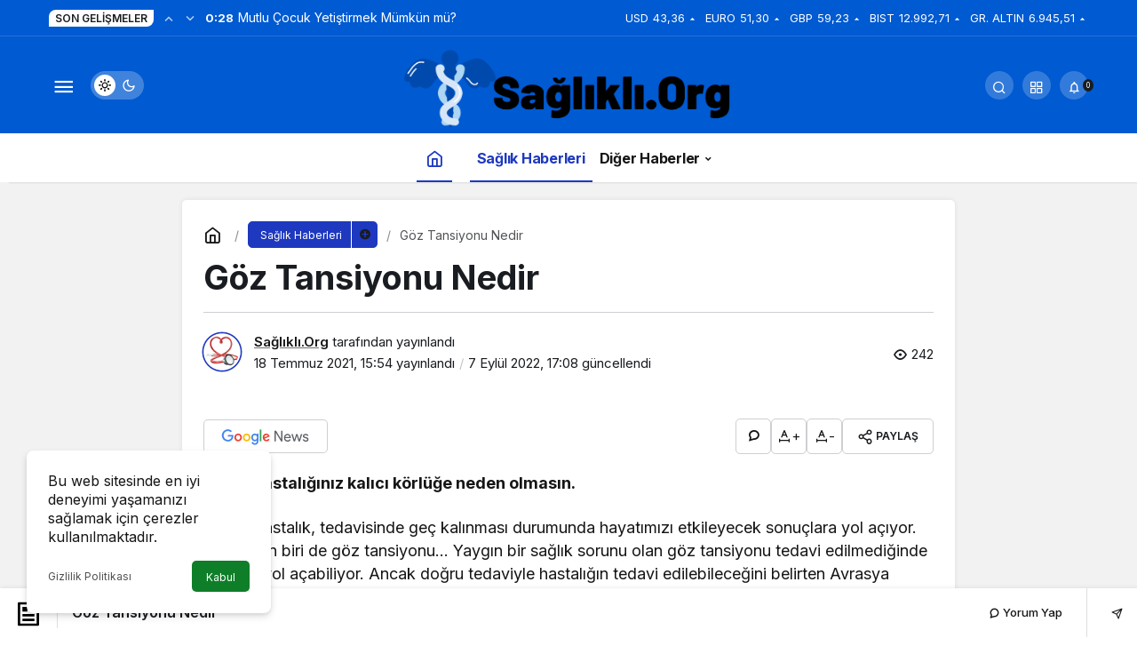

--- FILE ---
content_type: text/html; charset=UTF-8
request_url: https://saglikli.org/goz-tansiyonu-nedir/
body_size: 15182
content:
<!doctype html>
<html lang="tr" prefix="og: http://ogp.me/ns#" class="light-mode">
<head>
	<meta charset="UTF-8">
	<meta http-equiv="X-UA-Compatible" content="IE=edge">
	<meta name="viewport" content="width=device-width, initial-scale=1, minimum-scale=1">
	<link rel="profile" href="https://gmpg.org/xfn/11">
	<meta name='robots' content='index, follow, max-image-preview:large, max-snippet:-1, max-video-preview:-1' />
<link rel='preload' as='style' href='https://saglikli.org/wp-content/themes/kanews/assets/css/theme.min.css' />
<link rel='preload' as='style' href='https://saglikli.org/wp-content/themes/kanews/assets/css/theme-single.min.css' />
<link rel='preload' as='font' href='https://saglikli.org/wp-content/themes/kanews/assets/fonts/icomoon.woff' type='font/woff' crossorigin='anonymous' />

	<!-- This site is optimized with the Yoast SEO plugin v26.6 - https://yoast.com/wordpress/plugins/seo/ -->
	<title>Göz Tansiyonu Nedir - Sağlıklı Yaşam</title>
	<meta name="description" content="Birçok hastalık, tedavisinde geç kalınması durumunda hayatımızı etkileyecek sonuçlara yol açıyor. Göz Tansiyonu Nedir değerler ne olmalı?" />
	<link rel="canonical" href="https://saglikli.org/goz-tansiyonu-nedir/" />
	<meta property="og:locale" content="tr_TR" />
	<meta property="og:type" content="article" />
	<meta property="og:title" content="Göz Tansiyonu Nedir - Sağlıklı Yaşam" />
	<meta property="og:description" content="Birçok hastalık, tedavisinde geç kalınması durumunda hayatımızı etkileyecek sonuçlara yol açıyor. Göz Tansiyonu Nedir değerler ne olmalı?" />
	<meta property="og:url" content="https://saglikli.org/goz-tansiyonu-nedir/" />
	<meta property="og:site_name" content="Sağlıklı Yaşam" />
	<meta property="article:publisher" content="https://www.facebook.com/profile.php?id=100075877554125" />
	<meta property="article:published_time" content="2021-07-18T15:54:12+00:00" />
	<meta property="article:modified_time" content="2022-09-07T17:08:52+00:00" />
	<meta name="author" content="Sağlıklı.Org" />
	<meta name="twitter:card" content="summary_large_image" />
	<meta name="twitter:label1" content="Yazan:" />
	<meta name="twitter:data1" content="Sağlıklı.Org" />
	<meta name="twitter:label2" content="Tahmini okuma süresi" />
	<meta name="twitter:data2" content="2 dakika" />
	<script type="application/ld+json" class="yoast-schema-graph">{"@context":"https://schema.org","@graph":[{"@type":"Article","@id":"https://saglikli.org/goz-tansiyonu-nedir/#article","isPartOf":{"@id":"https://saglikli.org/goz-tansiyonu-nedir/"},"author":{"name":"Sağlıklı.Org","@id":"https://saglikli.org/#/schema/person/63f568e389516d382a89b349b11b48a1"},"headline":"Göz Tansiyonu Nedir","datePublished":"2021-07-18T15:54:12+00:00","dateModified":"2022-09-07T17:08:52+00:00","mainEntityOfPage":{"@id":"https://saglikli.org/goz-tansiyonu-nedir/"},"wordCount":514,"commentCount":0,"publisher":{"@id":"https://saglikli.org/#organization"},"articleSection":["Sağlık Haberleri"],"inLanguage":"tr","potentialAction":[{"@type":"CommentAction","name":"Comment","target":["https://saglikli.org/goz-tansiyonu-nedir/#respond"]}]},{"@type":"WebPage","@id":"https://saglikli.org/goz-tansiyonu-nedir/","url":"https://saglikli.org/goz-tansiyonu-nedir/","name":"Göz Tansiyonu Nedir - Sağlıklı Yaşam","isPartOf":{"@id":"https://saglikli.org/#website"},"datePublished":"2021-07-18T15:54:12+00:00","dateModified":"2022-09-07T17:08:52+00:00","description":"Birçok hastalık, tedavisinde geç kalınması durumunda hayatımızı etkileyecek sonuçlara yol açıyor. Göz Tansiyonu Nedir değerler ne olmalı?","breadcrumb":{"@id":"https://saglikli.org/goz-tansiyonu-nedir/#breadcrumb"},"inLanguage":"tr","potentialAction":[{"@type":"ReadAction","target":["https://saglikli.org/goz-tansiyonu-nedir/"]}]},{"@type":"BreadcrumbList","@id":"https://saglikli.org/goz-tansiyonu-nedir/#breadcrumb","itemListElement":[{"@type":"ListItem","position":1,"name":"Anasayfa","item":"https://saglikli.org/"},{"@type":"ListItem","position":2,"name":"Göz Tansiyonu Nedir"}]},{"@type":"WebSite","@id":"https://saglikli.org/#website","url":"https://saglikli.org/","name":"Sağlıklı Yaşam","description":"Sağlıklı.Org","publisher":{"@id":"https://saglikli.org/#organization"},"potentialAction":[{"@type":"SearchAction","target":{"@type":"EntryPoint","urlTemplate":"https://saglikli.org/?s={search_term_string}"},"query-input":{"@type":"PropertyValueSpecification","valueRequired":true,"valueName":"search_term_string"}}],"inLanguage":"tr"},{"@type":"Organization","@id":"https://saglikli.org/#organization","name":"Sağlıklı Yaşam","url":"https://saglikli.org/","logo":{"@type":"ImageObject","inLanguage":"tr","@id":"https://saglikli.org/#/schema/logo/image/","url":"https://saglikli.org/wp-content/uploads/2022/09/saglikli-org-logo.png","contentUrl":"https://saglikli.org/wp-content/uploads/2022/09/saglikli-org-logo.png","width":3502,"height":875,"caption":"Sağlıklı Yaşam"},"image":{"@id":"https://saglikli.org/#/schema/logo/image/"},"sameAs":["https://www.facebook.com/profile.php?id=100075877554125"]},{"@type":"Person","@id":"https://saglikli.org/#/schema/person/63f568e389516d382a89b349b11b48a1","name":"Sağlıklı.Org","image":{"@type":"ImageObject","inLanguage":"tr","@id":"https://saglikli.org/#/schema/person/image/","url":"https://saglikli.org/wp-content/uploads/2022/09/saglikli_avatar-96x96.png","contentUrl":"https://saglikli.org/wp-content/uploads/2022/09/saglikli_avatar-96x96.png","caption":"Sağlıklı.Org"},"sameAs":["https://saglikli.org"],"url":"https://saglikli.org/author/saglikli/"}]}</script>
	<!-- / Yoast SEO plugin. -->


<link rel='dns-prefetch' href='//s.gravatar.com' />
<link rel='dns-prefetch' href='//fonts.googleapis.com' />
<link rel='dns-prefetch' href='//fonts.gstatic.com' />
<link rel='dns-prefetch' href='//cdnjs.cloudflare.com' />
<link rel='dns-prefetch' href='//www.google-analytics.com' />
<!-- Kanews Theme -->
<meta property="article:published_time" content="2021-07-18T15:54:12+03:00" />
<meta property="og:site_name" content="Sağlıklı Yaşam" />
<meta property="og:type" content="article" />
<meta property="og:url" content="https://saglikli.org/goz-tansiyonu-nedir/" /><meta property="og:title" content="Göz Tansiyonu Nedir - Sağlıklı Yaşam" />
<meta property="twitter:title" content="Göz Tansiyonu Nedir - Sağlıklı Yaşam" /><meta name="twitter:card" content="summary_large_image" />
<meta property="og:image:width" content="911" />
<meta property="og:image:height" content="598" />
<meta property="og:image" content="https://saglikli.org/wp-content/uploads/2022/09/saglikli11.png" />
<meta property="twitter:image" content="https://saglikli.org/wp-content/uploads/2022/09/saglikli11.png" />
<!-- /Kanews Theme -->
<style id='wp-img-auto-sizes-contain-inline-css'>
img:is([sizes=auto i],[sizes^="auto," i]){contain-intrinsic-size:3000px 1500px}
/*# sourceURL=wp-img-auto-sizes-contain-inline-css */
</style>
<link rel='stylesheet' id='kanews-theme-css' href='https://saglikli.org/wp-content/themes/kanews/assets/css/theme.min.css' media='all' />
<style id='kanews-theme-inline-css'>
 .kanews-post-thumb:before, .kanews-slider-wrapper:not(.slick-initialized):before, .kanews-slide-thumb:before{background-image:url(https://saglikli.org/wp-content/uploads/2022/09/saglikli-org-logo.png)}.dark-mode .site-header-logo img{content:url(https://saglikli.org/wp-content/uploads/2022/09/saglikli-org-logo.png);width:3502px}.site-header .site-header-wrapper{background-color:#005ad1}@media (min-width:992px){.site-header .site-header-top, .site-header .site-header-top .site-row{height:110px !important}.site-head-2{height:150px !important}}@media (min-width:992px){.kanews-post-headline{}}:root{--wp--preset--color--primary:#1e39bf;--kan-theme-color:#1e39bf}
/*# sourceURL=kanews-theme-inline-css */
</style>
<link rel='stylesheet' id='kanews-theme-single-css' href='https://saglikli.org/wp-content/themes/kanews/assets/css/theme-single.min.css' media='all' />
<style id='kanews-theme-single-inline-css'>
@media (min-width:992px){.kanews-article-title{}}@media (min-width:992px){.kanews-article-title+p{}}@media (min-width:992px){.kanews-article-meta{}}.entry-content-inner a{color:#1e73be}@media (min-width:992px){.kanews-article-content li, .kanews-article-content p, .kanews-article-content{}}
/*# sourceURL=kanews-theme-single-inline-css */
</style>
<link rel='stylesheet' id='kanews-dark-theme-css' href='https://saglikli.org/wp-content/themes/kanews/assets/css/dark.min.css' media='all' />
<script src="https://saglikli.org/wp-includes/js/jquery/jquery.min.js" id="jquery-core-js"></script>
<script src="https://saglikli.org/wp-includes/js/jquery/jquery-migrate.min.js" id="jquery-migrate-js"></script>
<script defer="defer" src="https://saglikli.org/wp-content/themes/kanews/assets/js/comment-reply.min.js" id="comment-reply-js"></script>
<link rel="https://api.w.org/" href="https://saglikli.org/wp-json/" /><link rel="alternate" title="JSON" type="application/json" href="https://saglikli.org/wp-json/wp/v2/posts/48588" /><!-- Google tag (gtag.js) -->
<script async src="https://www.googletagmanager.com/gtag/js?id=G-E8DR8810D2"></script>
<script>
  window.dataLayer = window.dataLayer || [];
  function gtag(){dataLayer.push(arguments);}
  gtag('js', new Date());

  gtag('config', 'G-E8DR8810D2');
</script><script id="kanews-theme-schema" type="application/ld+json">{"@context": "https://schema.org","@graph": [
 {
 "@type": "Organization",
 "@id": "https://saglikli.org/#organization",
 "url": "https://saglikli.org/",
 "name": "Sağlıklı Yaşam",
 "logo": {
 "@type": "ImageObject",
 "url": "https://saglikli.org/wp-content/uploads/2022/09/saglikli-org-logo.png",
 "width": "3502",
 "height": "875"
 }
 },
 {
 "@type": "WebSite",
 "@id": "https://saglikli.org/#website",
 "url": "https://saglikli.org",
 "name": "Sağlıklı Yaşam",
 "description": "Sağlıklı.Org",
 "publisher": {
 "@id": "https://saglikli.org/#organization"
 },
 "inLanguage": "tr",
 "potentialAction": {
 "@type": "SearchAction",
 "target": "https://saglikli.org/?s={search_term_string}",
 "query-input": "required name=search_term_string"
 }
 },
 {
 "@type": "WebPage",
 "@id": "https://saglikli.org/goz-tansiyonu-nedir/#webpage",
 "url": "https://saglikli.org/goz-tansiyonu-nedir/",
 "inLanguage": "tr",
 "name": "Göz Tansiyonu Nedir - Sağlıklı Yaşam",
 "isPartOf": {
 "@id": "https://saglikli.org/#website"
 }
 },
 {
 "@id": "#post-48588",
 "@type": "NewsArticle",
 "headline": "Göz Tansiyonu Nedir - Sağlıklı Yaşam",
 "url": "https://saglikli.org/goz-tansiyonu-nedir/",
 "isPartOf": {
 "@id": "https://saglikli.org/goz-tansiyonu-nedir/#webpage"
 },
 "inLanguage": "tr",
 "author": {
 "@type": "Person",
 "name": "Sağlıklı.Org",
 "url": "https://saglikli.org/author/"
 },
 "articleSection": "Sağlık Haberleri",
 "datePublished": "2021-07-18T15:54:12+03:00",
 "dateModified": "2022-09-07T17:08:52+03:00",
 "publisher": {
 "@id": "https://saglikli.org/#organization"
 },
 "mainEntityOfPage": {
 "@id": "https://saglikli.org/goz-tansiyonu-nedir/#webpage"
 }
 }
]}</script>
<link rel="icon" href="https://saglikli.org/wp-content/uploads/2022/09/saglikli-org-profil-150x150.png" sizes="32x32" />
<link rel="icon" href="https://saglikli.org/wp-content/uploads/2022/09/saglikli-org-profil.png" sizes="192x192" />
<link rel="apple-touch-icon" href="https://saglikli.org/wp-content/uploads/2022/09/saglikli-org-profil.png" />
<meta name="msapplication-TileImage" content="https://saglikli.org/wp-content/uploads/2022/09/saglikli-org-profil.png" />
<meta name="theme-color" content="#1e39bf" />
			<meta name="msapplication-navbutton-color" content="#1e39bf">
      <meta name="apple-mobile-web-app-status-bar-style" content="#1e39bf"><style id='global-styles-inline-css'>
:root{--wp--preset--aspect-ratio--square: 1;--wp--preset--aspect-ratio--4-3: 4/3;--wp--preset--aspect-ratio--3-4: 3/4;--wp--preset--aspect-ratio--3-2: 3/2;--wp--preset--aspect-ratio--2-3: 2/3;--wp--preset--aspect-ratio--16-9: 16/9;--wp--preset--aspect-ratio--9-16: 9/16;--wp--preset--color--black: #000000;--wp--preset--color--cyan-bluish-gray: #abb8c3;--wp--preset--color--white: #ffffff;--wp--preset--color--pale-pink: #f78da7;--wp--preset--color--vivid-red: #cf2e2e;--wp--preset--color--luminous-vivid-orange: #ff6900;--wp--preset--color--luminous-vivid-amber: #fcb900;--wp--preset--color--light-green-cyan: #7bdcb5;--wp--preset--color--vivid-green-cyan: #00d084;--wp--preset--color--pale-cyan-blue: #8ed1fc;--wp--preset--color--vivid-cyan-blue: #0693e3;--wp--preset--color--vivid-purple: #9b51e0;--wp--preset--gradient--vivid-cyan-blue-to-vivid-purple: linear-gradient(135deg,rgb(6,147,227) 0%,rgb(155,81,224) 100%);--wp--preset--gradient--light-green-cyan-to-vivid-green-cyan: linear-gradient(135deg,rgb(122,220,180) 0%,rgb(0,208,130) 100%);--wp--preset--gradient--luminous-vivid-amber-to-luminous-vivid-orange: linear-gradient(135deg,rgb(252,185,0) 0%,rgb(255,105,0) 100%);--wp--preset--gradient--luminous-vivid-orange-to-vivid-red: linear-gradient(135deg,rgb(255,105,0) 0%,rgb(207,46,46) 100%);--wp--preset--gradient--very-light-gray-to-cyan-bluish-gray: linear-gradient(135deg,rgb(238,238,238) 0%,rgb(169,184,195) 100%);--wp--preset--gradient--cool-to-warm-spectrum: linear-gradient(135deg,rgb(74,234,220) 0%,rgb(151,120,209) 20%,rgb(207,42,186) 40%,rgb(238,44,130) 60%,rgb(251,105,98) 80%,rgb(254,248,76) 100%);--wp--preset--gradient--blush-light-purple: linear-gradient(135deg,rgb(255,206,236) 0%,rgb(152,150,240) 100%);--wp--preset--gradient--blush-bordeaux: linear-gradient(135deg,rgb(254,205,165) 0%,rgb(254,45,45) 50%,rgb(107,0,62) 100%);--wp--preset--gradient--luminous-dusk: linear-gradient(135deg,rgb(255,203,112) 0%,rgb(199,81,192) 50%,rgb(65,88,208) 100%);--wp--preset--gradient--pale-ocean: linear-gradient(135deg,rgb(255,245,203) 0%,rgb(182,227,212) 50%,rgb(51,167,181) 100%);--wp--preset--gradient--electric-grass: linear-gradient(135deg,rgb(202,248,128) 0%,rgb(113,206,126) 100%);--wp--preset--gradient--midnight: linear-gradient(135deg,rgb(2,3,129) 0%,rgb(40,116,252) 100%);--wp--preset--font-size--small: 13px;--wp--preset--font-size--medium: 20px;--wp--preset--font-size--large: 36px;--wp--preset--font-size--x-large: 42px;--wp--preset--spacing--20: 0.44rem;--wp--preset--spacing--30: 0.67rem;--wp--preset--spacing--40: 1rem;--wp--preset--spacing--50: 1.5rem;--wp--preset--spacing--60: 2.25rem;--wp--preset--spacing--70: 3.38rem;--wp--preset--spacing--80: 5.06rem;--wp--preset--shadow--natural: 6px 6px 9px rgba(0, 0, 0, 0.2);--wp--preset--shadow--deep: 12px 12px 50px rgba(0, 0, 0, 0.4);--wp--preset--shadow--sharp: 6px 6px 0px rgba(0, 0, 0, 0.2);--wp--preset--shadow--outlined: 6px 6px 0px -3px rgb(255, 255, 255), 6px 6px rgb(0, 0, 0);--wp--preset--shadow--crisp: 6px 6px 0px rgb(0, 0, 0);}:where(.is-layout-flex){gap: 0.5em;}:where(.is-layout-grid){gap: 0.5em;}body .is-layout-flex{display: flex;}.is-layout-flex{flex-wrap: wrap;align-items: center;}.is-layout-flex > :is(*, div){margin: 0;}body .is-layout-grid{display: grid;}.is-layout-grid > :is(*, div){margin: 0;}:where(.wp-block-columns.is-layout-flex){gap: 2em;}:where(.wp-block-columns.is-layout-grid){gap: 2em;}:where(.wp-block-post-template.is-layout-flex){gap: 1.25em;}:where(.wp-block-post-template.is-layout-grid){gap: 1.25em;}.has-black-color{color: var(--wp--preset--color--black) !important;}.has-cyan-bluish-gray-color{color: var(--wp--preset--color--cyan-bluish-gray) !important;}.has-white-color{color: var(--wp--preset--color--white) !important;}.has-pale-pink-color{color: var(--wp--preset--color--pale-pink) !important;}.has-vivid-red-color{color: var(--wp--preset--color--vivid-red) !important;}.has-luminous-vivid-orange-color{color: var(--wp--preset--color--luminous-vivid-orange) !important;}.has-luminous-vivid-amber-color{color: var(--wp--preset--color--luminous-vivid-amber) !important;}.has-light-green-cyan-color{color: var(--wp--preset--color--light-green-cyan) !important;}.has-vivid-green-cyan-color{color: var(--wp--preset--color--vivid-green-cyan) !important;}.has-pale-cyan-blue-color{color: var(--wp--preset--color--pale-cyan-blue) !important;}.has-vivid-cyan-blue-color{color: var(--wp--preset--color--vivid-cyan-blue) !important;}.has-vivid-purple-color{color: var(--wp--preset--color--vivid-purple) !important;}.has-black-background-color{background-color: var(--wp--preset--color--black) !important;}.has-cyan-bluish-gray-background-color{background-color: var(--wp--preset--color--cyan-bluish-gray) !important;}.has-white-background-color{background-color: var(--wp--preset--color--white) !important;}.has-pale-pink-background-color{background-color: var(--wp--preset--color--pale-pink) !important;}.has-vivid-red-background-color{background-color: var(--wp--preset--color--vivid-red) !important;}.has-luminous-vivid-orange-background-color{background-color: var(--wp--preset--color--luminous-vivid-orange) !important;}.has-luminous-vivid-amber-background-color{background-color: var(--wp--preset--color--luminous-vivid-amber) !important;}.has-light-green-cyan-background-color{background-color: var(--wp--preset--color--light-green-cyan) !important;}.has-vivid-green-cyan-background-color{background-color: var(--wp--preset--color--vivid-green-cyan) !important;}.has-pale-cyan-blue-background-color{background-color: var(--wp--preset--color--pale-cyan-blue) !important;}.has-vivid-cyan-blue-background-color{background-color: var(--wp--preset--color--vivid-cyan-blue) !important;}.has-vivid-purple-background-color{background-color: var(--wp--preset--color--vivid-purple) !important;}.has-black-border-color{border-color: var(--wp--preset--color--black) !important;}.has-cyan-bluish-gray-border-color{border-color: var(--wp--preset--color--cyan-bluish-gray) !important;}.has-white-border-color{border-color: var(--wp--preset--color--white) !important;}.has-pale-pink-border-color{border-color: var(--wp--preset--color--pale-pink) !important;}.has-vivid-red-border-color{border-color: var(--wp--preset--color--vivid-red) !important;}.has-luminous-vivid-orange-border-color{border-color: var(--wp--preset--color--luminous-vivid-orange) !important;}.has-luminous-vivid-amber-border-color{border-color: var(--wp--preset--color--luminous-vivid-amber) !important;}.has-light-green-cyan-border-color{border-color: var(--wp--preset--color--light-green-cyan) !important;}.has-vivid-green-cyan-border-color{border-color: var(--wp--preset--color--vivid-green-cyan) !important;}.has-pale-cyan-blue-border-color{border-color: var(--wp--preset--color--pale-cyan-blue) !important;}.has-vivid-cyan-blue-border-color{border-color: var(--wp--preset--color--vivid-cyan-blue) !important;}.has-vivid-purple-border-color{border-color: var(--wp--preset--color--vivid-purple) !important;}.has-vivid-cyan-blue-to-vivid-purple-gradient-background{background: var(--wp--preset--gradient--vivid-cyan-blue-to-vivid-purple) !important;}.has-light-green-cyan-to-vivid-green-cyan-gradient-background{background: var(--wp--preset--gradient--light-green-cyan-to-vivid-green-cyan) !important;}.has-luminous-vivid-amber-to-luminous-vivid-orange-gradient-background{background: var(--wp--preset--gradient--luminous-vivid-amber-to-luminous-vivid-orange) !important;}.has-luminous-vivid-orange-to-vivid-red-gradient-background{background: var(--wp--preset--gradient--luminous-vivid-orange-to-vivid-red) !important;}.has-very-light-gray-to-cyan-bluish-gray-gradient-background{background: var(--wp--preset--gradient--very-light-gray-to-cyan-bluish-gray) !important;}.has-cool-to-warm-spectrum-gradient-background{background: var(--wp--preset--gradient--cool-to-warm-spectrum) !important;}.has-blush-light-purple-gradient-background{background: var(--wp--preset--gradient--blush-light-purple) !important;}.has-blush-bordeaux-gradient-background{background: var(--wp--preset--gradient--blush-bordeaux) !important;}.has-luminous-dusk-gradient-background{background: var(--wp--preset--gradient--luminous-dusk) !important;}.has-pale-ocean-gradient-background{background: var(--wp--preset--gradient--pale-ocean) !important;}.has-electric-grass-gradient-background{background: var(--wp--preset--gradient--electric-grass) !important;}.has-midnight-gradient-background{background: var(--wp--preset--gradient--midnight) !important;}.has-small-font-size{font-size: var(--wp--preset--font-size--small) !important;}.has-medium-font-size{font-size: var(--wp--preset--font-size--medium) !important;}.has-large-font-size{font-size: var(--wp--preset--font-size--large) !important;}.has-x-large-font-size{font-size: var(--wp--preset--font-size--x-large) !important;}
/*# sourceURL=global-styles-inline-css */
</style>
</head>

<body class="wp-singular post-template-default single single-post postid-48588 single-format-standard wp-theme-kanews css-transitions-only-after-page-load kanews-theme-by-kanthemes category-2 single-layout-box">
		<div id="page" class="site-wrapper">
		
			<div class="site-head site-head-4 header-btn-small">
  <header id="header" class="site-header">
    <div class="site-header-wrapper">
                <div class="site-subheader hidden-mobile">
    <div class="container">
      <div class="row site-row align-items-center justify-content-between">
        <div class="col">
          <div class="site-subheader-left d-flex flex-wrap no-gutters align-items-center">
            <div class="kanews-ticker-wrapper col pr-0"><div class="row no-gutters"><div class="col-auto"><div class="kanews-ticker-heading"><span>Son Gelişmeler</span></div></div><div class="kanews-ticker-control col-auto"><button class="kanews-ticker-prev" aria-label="Önceki"><i class="icon-arrow"></i></button><button aria-label="Sonraki" class="kanews-ticker-next"><i class="icon-arrow icon-180deg"></i></button></div><div class="kanews-ticker col"><ul class="kanews-ticker-slider"><li><a href="https://saglikli.org/mutlu-cocuk-yetistirmek-mumkun-mu/"><span class="kanews-ticker-date hidden-mobile">0:28 </span> <div class="kanews-ticker-title truncate truncate-1">Mutlu Çocuk Yetiştirmek Mümkün mü?</div></a></li><li><a href="https://saglikli.org/japon-metal-firtinasi-istanbula-geliyor/"><span class="kanews-ticker-date hidden-mobile">0:19 </span> <div class="kanews-ticker-title truncate truncate-1">Japon Metal Fırtınası İstanbul’a Geliyor</div></a></li><li><a href="https://saglikli.org/rekonstruktif-cerrahi/"><span class="kanews-ticker-date hidden-mobile">18:27 </span> <div class="kanews-ticker-title truncate truncate-1">Rekonstrüktif Cerrahi Estetikte Neden Bu Kadar Önemli?</div></a></li><li><a href="https://saglikli.org/turk-edebiyatinin-yeni-yuzyilina-guclu-katki-100-yazar-100-yeni-eser-projesi-odul-gecesi/"><span class="kanews-ticker-date hidden-mobile">0:09 </span> <div class="kanews-ticker-title truncate truncate-1">Türk Edebiyatının Yeni Yüzyılına Güçlü Katkı: “100 Yazar 100 Yeni Eser” Projesi Ödül Gecesi</div></a></li><li><a href="https://saglikli.org/haftada-5-gun-spor-yapmak-gercekten-saglikli-mi/"><span class="kanews-ticker-date hidden-mobile">12:21 </span> <div class="kanews-ticker-title truncate truncate-1">Haftada 5 Gün Spor Yapmak Gerçekten Sağlıklı mı?</div></a></li></ul></div></div></div>          </div>
        </div>
        <div class="col-auto">
          <div class="site-subheader-right d-flex flex-wrap align-items-center">
            		<div class="site-currencies"><div class="d-flex"><div class="site-currencies-item site-currencies-up-item"><span class="site-currencies-name">USD</span><span class="site-currencies-value">43,36</span><span class="site-currencies-change"><div><i class="icon-caret"></i></div> <div>%0.25</i></div></span></div><div class="site-currencies-item site-currencies-up-item"><span class="site-currencies-name">EURO</span><span class="site-currencies-value">51,30</span><span class="site-currencies-change"><div><i class="icon-caret"></i></div> <div>%0.74</i></div></span></div><div class="site-currencies-item site-currencies-up-item"><span class="site-currencies-name">GBP</span><span class="site-currencies-value">59,23</span><span class="site-currencies-change"><div><i class="icon-caret"></i></div> <div>%1.15</i></div></span></div><div class="site-currencies-item site-currencies-up-item"><span class="site-currencies-name">BIST</span><span class="site-currencies-value">12.992,71</span><span class="site-currencies-change"><div><i class="icon-caret"></i></div> <div>%1.1</i></div></span></div><div class="site-currencies-item site-currencies-up-item"><span class="site-currencies-name">GR. ALTIN</span><span class="site-currencies-value">6.945,51</span><span class="site-currencies-change"><div><i class="icon-caret"></i></div> <div>%1.57</i></div></span></div></div></div>
		          </div>
        </div>
      </div>
    </div>
  </div>
      
      <div class="site-header-top">
        <div class="container">
          <div class="row site-row justify-content-between align-items-center">

            <div class="col-auto col-lg-4">
              <div class="site-header-top-left d-flex align-items-center">
                
                
                <button aria-label="Menü" class="site-mobil-menu-btn hidden-desktop" data-toggle="site-mobile-menu"><i class="icon-menu icon-3x"></i></button>
                <button class="site-drawer-menu-btn hidden-mobile" aria-label="Menüyü Aç" data-toggle="site-menu-block"><i class="icon-menu icon-3x"></i></button>                                                <div class="hidden-mobile"><div class="kanews-mode-change" tabindex="0" role="switch" aria-label="Mod Değiştir" aria-checked="false"><div class="kanews-switch-button" aria-hidden="true"><div class="kanews-switch" aria-hidden="true"></div></div></div></div>
              </div>
            </div>

            <div class="col col-lg-4">
              <div class="site-header-top-center text-center">
                <div class="site-header-logo"><a href="https://saglikli.org/" title="Sağlıklı Yaşam"><img class="logo-light" src="https://saglikli.org/wp-content/uploads/2022/09/saglikli-org-logo.png" srcset="https://saglikli.org/wp-content/uploads/2022/09/saglikli-org-logo.png 2x, https://saglikli.org/wp-content/uploads/2022/09/saglikli-org-logo.png 1x" alt="Sağlıklı Logo" width="3502" height="875" /></a></div>              </div>
            </div>

            <div class="col-auto col-lg-4">
              <div class="site-header-top-right">
                
                                <div id="site-header-search" class="kanews-ajax-search-wrapper "> <button aria-label="Arama Yap" class="header-btn-icon" data-toggle="site-header-search-wrapper"><i class="icon-search"></i></button>
		<div id="site-header-search-wrapper" class="is-hidden"><form role="search" method="get" class="site-header-search-form" action="https://saglikli.org/">
		<input class="kanews-ajax-search" type="text" placeholder="Aramak istediğiniz kelimeyi yazın.." value="" name="s" />
		<button aria-label="Arama Yap type="submit"><span class="icon-search icon-2x"></span></button><p>Aradığınız kelimeyi yazın ve entera basın, kapatmak için esc butonuna tıklayın.</p>
		<div id="kanews-loader"></div></form><div class="kanews-popup-close-btn search-close-btn"><i class="icon-close"></i></div></div></div>                                <div class="site-header-action "><button role="button" aria-expanded="false" data-toggle="site-header-action-content" aria-label="Servisler" class="header-btn-icon"><i aria-hidden="true" class="icon-grid"></i></button><div id="site-header-action-content"><div class="site-header-action-wrapper kanews-scroll site-header-action-style2"><button data-toggle="site-header-action-content" aria-label="Kapat"><i class="icon-close"></i></button><div class="site-header-action-btn-group"><div class="onjkln2">Hızlı Erişim</div><a href="https://saglikli.org/goz-tansiyonu-nedir/"   class="site-header-action-btn"><div class="site-header-action-btn-wrapper" ><div class="site-header-action-icon bg-primary" ><i class="icon-bolt"></i></div><div class="site-header-action-content"><div class="site-header-action-name">Son Dakika</div><div class="site-header-action-desc truncate truncate-2">Günün son gelişmelerine yakından bakın.</div></div></div></a><a href="https://saglikli.org/ief-cim-konserlerinde-divayi-agirladi/"   class="site-header-action-btn"><div class="site-header-action-btn-wrapper" style="background-color:rgb(3, 66, 45, 0.25)"><div class="site-header-action-icon bg-primary" style="background: #03422d"><i class="icon-covid"></i></div><div class="site-header-action-content"><div class="site-header-action-name">Covid 19</div><div class="site-header-action-desc truncate truncate-2">Pandeminin detayları..</div></div></div></a><a href="https://saglikli.org/?page_id=221"   class="site-header-action-btn"><div class="site-header-action-btn-wrapper" style="background-color:rgb(64, 140, 43, 0.25)"><div class="site-header-action-icon bg-primary" style="background: #408c2b"><i class="icon-money"></i></div><div class="site-header-action-content"><div class="site-header-action-name">Döviz Kurlar</div><div class="site-header-action-desc truncate truncate-2">Piyasanın kalbine yakından göz atın.</div></div></div></a><a href="https://saglikli.org/goz-tansiyonu-nedir/"   class="site-header-action-btn"><div class="site-header-action-btn-wrapper" style="background-color:rgb(181, 120, 41, 0.25)"><div class="site-header-action-icon bg-primary" style="background: #b57829"><i class="icon-bitcoin"></i></div><div class="site-header-action-content"><div class="site-header-action-name">Kripto Paralar</div><div class="site-header-action-desc truncate truncate-2">Kripto para piyasalarında son durum!</div></div></div></a><a href="https://saglikli.org/goz-tansiyonu-nedir/"   class="site-header-action-btn"><div class="site-header-action-btn-wrapper" style="background-color:rgb(32, 111, 214, 0.25)"><div class="site-header-action-icon bg-primary" style="background: #206fd6"><i class="icon-sun"></i></div><div class="site-header-action-content"><div class="site-header-action-name">Hava Durumu</div><div class="site-header-action-desc truncate truncate-2"></div></div></div></a><a href="https://saglikli.org/goz-tansiyonu-nedir/"   class="site-header-action-btn"><div class="site-header-action-btn-wrapper" ><div class="site-header-action-icon bg-primary" ><i class="icon-mic"></i></div><div class="site-header-action-content"><div class="site-header-action-name">Maç Merkezi</div><div class="site-header-action-desc truncate truncate-2"></div></div></div></a><a href="https://saglikli.org/goz-tansiyonu-nedir/"   class="site-header-action-btn"><div class="site-header-action-btn-wrapper" style="background-color:rgb(27, 154, 186, 0.25)"><div class="site-header-action-icon bg-primary" style="background: #1b9aba"><i class="icon-standings"></i></div><div class="site-header-action-content"><div class="site-header-action-name">Puan Durumu</div><div class="site-header-action-desc truncate truncate-2"></div></div></div></a><a href="https://saglikli.org/yesilayin-saglikli-fikirler-kisa-film-yarismasinin-son-basvuru-tarihi-18-kasim-a-uzatildi/"   class="site-header-action-btn"><div class="site-header-action-btn-wrapper" style="background-color:rgb(45, 45, 45, 0.25)"><div class="site-header-action-icon bg-primary" style="background: #2d2d2d"><i class="icon-newspaper"></i></div><div class="site-header-action-content"><div class="site-header-action-name">Gazeteler</div><div class="site-header-action-desc truncate truncate-2">Günün gazete manşetlerini inceleyin.</div></div></div></a><a href="https://saglikli.org/goz-tansiyonu-nedir/"   class="site-header-action-btn"><div class="site-header-action-btn-wrapper" style="background-color:rgb(39, 173, 117, 0.25)"><div class="site-header-action-icon bg-primary" style="background: #27ad75"><i class="icon-live"></i></div><div class="site-header-action-content"><div class="site-header-action-name">Canlı Tv</div><div class="site-header-action-desc truncate truncate-2"></div></div></div></a><a href="https://saglikli.org/goz-tansiyonu-nedir/"   class="site-header-action-btn"><div class="site-header-action-btn-wrapper" style="background-color:rgb(209, 216, 4, 0.25)"><div class="site-header-action-icon bg-primary" style="background: #d1d804"><i class="icon-star"></i></div><div class="site-header-action-content"><div class="site-header-action-name">Emtia</div><div class="site-header-action-desc truncate truncate-2">Emtia'larda son durum!</div></div></div></a><a href="https://saglikli.org/kobilerin-ucte-ikisi-2023-yilinda-uzaktan-bt-destegine-yatirim-yapmayi-planlaniyor/"   class="site-header-action-btn"><div class="site-header-action-btn-wrapper" style="background-color:rgb(63, 157, 204, 0.25)"><div class="site-header-action-icon bg-primary" style="background: #3f9dcc"><i class="icon-moon-fill"></i></div><div class="site-header-action-content"><div class="site-header-action-name">Namaz Vakitleri</div><div class="site-header-action-desc truncate truncate-2"></div></div></div></a><a href="https://saglikli.org/?page_id=621"   class="site-header-action-btn"><div class="site-header-action-btn-wrapper" style="background-color:rgb(86, 86, 86, 0.25)"><div class="site-header-action-icon bg-primary" style="background: #565656"><i class="icon-traffic"></i></div><div class="site-header-action-content"><div class="site-header-action-name">Yol Durumu</div><div class="site-header-action-desc truncate truncate-2"></div></div></div></a></div></div></div></div>                                <div class="kanews-notifications-item" data-user-id="0" data-new-count="" data-toggle="kanews-notifications"><button  aria-label="Bildirimler (0)."  class="kanews-notification-button header-btn-icon"><i class="icon-notifications"></i><span class="kanews-notifications-count">0</span></button><div id="kanews-notifications" class="kanews-notifications-content"><div class="kanews-notifications-header d-flex justify-content-between">Bildirimler<span class="pull-right"></span></div><div class="kanews_widget_tab_menu">
      <div class="kanews-tab">
        <ul class="nav nav-tabs d-flex flex-wrap p-0 mb-0" role="tablist" id="kanewsTab-Not">
          <li role="presentation" class="nav-item"><div class="nav-link active" id="kanewsTab-Not1x" data-toggle="tab" href="#kanewsTab-Not1" role="tab" data-controls="kanewsTab-Not1" data-selected="true">Sosyal (0)</div></li>
          <li role="presentation" class="nav-item"><div class="nav-link" id="kanewsTab-Not2x" data-toggle="tab" href="#kanewsTab-Not2" role="tab" data-controls="kanewsTab-Not2" data-selected="false">Takip (0)</div></li>
          </ul><div class="tab-content" id="kanewsTab-NotContent-1"><div class="tab-pane fade show active" id="kanewsTab-Not1" role="tabpanel" data-labelledby="kanewsTab-Not1x"><ul><li>Bildiriminiz bulunmamaktadır.</li></ul></div><div class="tab-pane fade" id="kanewsTab-Not2" role="tabpanel" data-labelledby="kanewsTab-Not2x"><ul><li>Bildiriminiz bulunmamaktadır.</li></ul></div></div></div></div></div></div>              </div>
            </div>

          </div>
        </div>
      </div>
    </div>

    <div id="site-menu-block" class="site-menu-block-style1"><div class="container"><div class="row"><ul id="menu-buyuk-menu" class="site-menu-block"><li id="menu-item-25" class="menu-item menu-item-type-taxonomy menu-item-object-category current-post-ancestor current-menu-parent current-post-parent menu-item-25"><a href="https://saglikli.org/saglik-haberleri/"><span>Sağlık Haberleri</span></a></li>
<li id="menu-item-26" class="menu-item menu-item-type-taxonomy menu-item-object-category menu-item-has-children menu-item-26"><a href="https://saglikli.org/diger-haberler/"><span>Diğer Haberler</span></a>
<ul class="sub-menu">
	<li id="menu-item-27" class="menu-item menu-item-type-taxonomy menu-item-object-category menu-item-27"><a href="https://saglikli.org/diger-haberler/egitim/"><span>Eğitim</span></a></li>
	<li id="menu-item-28" class="menu-item menu-item-type-taxonomy menu-item-object-category menu-item-28"><a href="https://saglikli.org/diger-haberler/ekonomi/"><span>Ekonomi</span></a></li>
	<li id="menu-item-29" class="menu-item menu-item-type-taxonomy menu-item-object-category menu-item-29"><a href="https://saglikli.org/diger-haberler/haberler/"><span>Haberler</span></a></li>
	<li id="menu-item-30" class="menu-item menu-item-type-taxonomy menu-item-object-category menu-item-30"><a href="https://saglikli.org/diger-haberler/kultur-sanat/"><span>Kültür Sanat</span></a></li>
	<li id="menu-item-31" class="menu-item menu-item-type-taxonomy menu-item-object-category menu-item-31"><a href="https://saglikli.org/diger-haberler/magazin/"><span>Magazin</span></a></li>
	<li id="menu-item-32" class="menu-item menu-item-type-taxonomy menu-item-object-category menu-item-32"><a href="https://saglikli.org/diger-haberler/spor/"><span>Spor</span></a></li>
	<li id="menu-item-33" class="menu-item menu-item-type-taxonomy menu-item-object-category menu-item-33"><a href="https://saglikli.org/diger-haberler/teknoloji/"><span>Teknoloji</span></a></li>
</ul>
</li>
</ul>		<div class="col-12 justify-content-between site-menu-block-footer d-flex flex-wrap align-items-center">
		                        <div class="site-footer-menu">
                <ul id="menu-footer-menu" class="d-flex flex-wrap justify-content-center gap-1"><li id="menu-item-22" class="menu-item menu-item-type-post_type menu-item-object-page menu-item-22"><a href="https://saglikli.org/gizlilik-politikasi/"><span>Gizlilik Politikası</span></a></li>
</ul>              </div>
                      
          </div>
		</div></div></div>  </header>

  <nav id="navbar" class="site-navbar hidden-mobile">
    <div class="site-navbar-wrapper site-navbar-wrapper-fixed">
      <div class="container">
        <div class="navbar-row justify-content-center">
                      <div class="col-auto no-gutter">
              <ul class="site-navbar-nav">
                <li class="current-menu-item home-btn"><a aria-label="Ana sayfa" href="https://saglikli.org/"><i class="icon-home"></i></a></li>
              </ul>
            </div>
                    <ul id="menu-ana-menu" class="site-navbar-nav"><li id="menu-item-10" class="menu-item menu-item-type-taxonomy menu-item-object-category current-post-ancestor current-menu-parent current-post-parent menu-item-10"><a href="https://saglikli.org/saglik-haberleri/"><span>Sağlık Haberleri</span></a></li>
<li id="menu-item-11" class="menu-item menu-item-type-taxonomy menu-item-object-category menu-item-has-children menu-item-11"><a href="https://saglikli.org/diger-haberler/"><span>Diğer Haberler</span></a>
<ul class="sub-menu">
	<li id="menu-item-12" class="menu-item menu-item-type-taxonomy menu-item-object-category menu-item-12"><a href="https://saglikli.org/diger-haberler/egitim/"><span>Eğitim</span></a></li>
	<li id="menu-item-13" class="menu-item menu-item-type-taxonomy menu-item-object-category menu-item-13"><a href="https://saglikli.org/diger-haberler/ekonomi/"><span>Ekonomi</span></a></li>
	<li id="menu-item-14" class="menu-item menu-item-type-taxonomy menu-item-object-category menu-item-14"><a href="https://saglikli.org/diger-haberler/haberler/"><span>Haberler</span></a></li>
	<li id="menu-item-15" class="menu-item menu-item-type-taxonomy menu-item-object-category menu-item-15"><a href="https://saglikli.org/diger-haberler/kultur-sanat/"><span>Kültür Sanat</span></a></li>
	<li id="menu-item-16" class="menu-item menu-item-type-taxonomy menu-item-object-category menu-item-16"><a href="https://saglikli.org/diger-haberler/magazin/"><span>Magazin</span></a></li>
	<li id="menu-item-17" class="menu-item menu-item-type-taxonomy menu-item-object-category menu-item-17"><a href="https://saglikli.org/diger-haberler/spor/"><span>Spor</span></a></li>
	<li id="menu-item-18" class="menu-item menu-item-type-taxonomy menu-item-object-category menu-item-18"><a href="https://saglikli.org/diger-haberler/teknoloji/"><span>Teknoloji</span></a></li>
</ul>
</li>
</ul>          
        </div>
      </div>
    </div>
  </nav>

  
  </div>			
				<main id="main" class="site-main">
			<div class="container">
				<div class="row">
					<div class="site-main-wrapper">
						<div class="site-main-inner d-flex flex-wrap">
							
							<div class="col-12 col-lg-9 m-auto kgs2">
  <article id="post-48588" class="kanews-article kanews-section-box kanews-article-4 post-48588 post type-post status-publish format-standard hentry category-saglik-haberleri">
  
    	<div class="kanews-article-header">

														<div class='kanews-breadcrumb'><ol class='d-flex align-items-center'><li><a href="https://saglikli.org/"><span>Haberler</span></a></li><li>
											<a class="kanews-label kanews-label-sm kanews-label-bg" href="https://saglikli.org/saglik-haberleri/"><span>Sağlık Haberleri</span></a><span class="kanews-category-subscribe-button" data-toggle="kanews-modal-login" role="tooltip" data-microtip-position="bottom" aria-label="Takip Etmek için giriş yap"><i class="icon-add"></i></span>
									</li><li><span>Göz Tansiyonu Nedir</span></li></ol></div>						
					<h1 class="kanews-article-title">Göz Tansiyonu Nedir</h1>		
		
		
							
			<div class="kanews-article-meta">
				<div class="row justify-content-between align-items-center">
					<div class="kanews-article-meta-left col-12 col-lg">
						<div class="kanews-article-meta-left-inner d-flex">
		
																																				<div class="kanews-post-author"><div class="author-avatar circle-animation"><svg viewBox="0 0 100 100" xmlns="http://www.w3.org/2000/svg" style="enable-background:new -580 439 577.9 194;" xml:space="preserve"> <circle cx="50" cy="50" r="40"></circle> </svg><img alt='' src='[data-uri]' data-src='https://saglikli.org/wp-content/uploads/2022/09/saglikli_avatar-48x48.png' data-srcset='https://saglikli.org/wp-content/uploads/2022/09/saglikli_avatar-96x96.png 2x' class='kanews-lazy avatar avatar-48 photo' height='48' width='48' decoding='async'/></div></div>
																												
														<div class="kanews-article-meta-left-text">
																																					<div class="kanews-post-author-name author vcard"><a href="https://saglikli.org/author/saglikli/">Sağlıklı.Org</a> tarafından yayınlandı</div>
																																			
																	<span class="posted-on"><time class="entry-date published updated" datetime="2021-07-18T15:54:12+03:00">18 Temmuz 2021, 15:54</time> yayınlandı</span>								
																	<span class="updated-on"><time class="entry-update-date updated" datetime="2022-09-07T17:08:52+03:00">7 Eylül 2022, 17:08</time> güncellendi</span>															</div>
						</div>
					</div>
					<div class="kanews-article-meta-right col-12 col-lg-auto">
						
																			<span class="kanews-post-views"><div role="tooltip" data-microtip-position="bottom" aria-label="242 kez okundu"><i class="icon-view"></i>242</div></span>											</div>
				</div>
			</div>
					
		
	</div>
    
    

	<div class="kanews-article-action">
		<div class="row justift-content-between align-items-center">
						<div class="kanews-article-action-left flex-wrap col-12 col-lg d-flex align-items-center">
									<a class="kanews-service-link googlenews" target="_blank" rel="nofollow noopener" title="Google News ile Abone Ol" href="https://news.google.com/publications/CAAqBwgKMLunrAswuLLEAw?hl=tr&amp;gl=TR&amp;ceid=TR%3Atr"></a>
															</div>
						
			<div class="kanews-article-action-right col-12 col-lg-auto">
				<div class="d-flex align-items-center flex-wrap">
																																						<div class="kanews-article-assets">
							<ul class="d-flex">
															<li><a title="Yorum Yap" href="#respond"><i class="icon-comment"></i></a></li>
																<li><a title="Yazıyı Büyült" class="increase-text" onclick="doSomething()"><svg width="16" height="16" xmlns="http://www.w3.org/2000/svg" viewBox="0 0 24 24" fill="currentColor"><path d="M6.19983 14H8.3539L9.55389 11H14.4458L15.6458 14H17.7998L12.9998 2H10.9998L6.19983 14ZM11.9998 4.88517 13.6458 9H10.3539L11.9998 4.88517ZM3 16V22L5 22 4.99992 20H18.9999L19 22 21 22 20.9999 16H18.9999V18H4.99992L5 16 3 16Z"></path></svg> +</a></li>
								<li><a title="Yazıyı Küçült" class="decrease-text" onclick="doSomething()"><svg width="16" height="16" xmlns="http://www.w3.org/2000/svg" viewBox="0 0 24 24" fill="currentColor"><path d="M6.19983 14H8.3539L9.55389 11H14.4458L15.6458 14H17.7998L12.9998 2H10.9998L6.19983 14ZM11.9998 4.88517 13.6458 9H10.3539L11.9998 4.88517ZM3 16V22L5 22 4.99992 20H18.9999L19 22 21 22 20.9999 16H18.9999V18H4.99992L5 16 3 16Z"></path></svg> -</a></li>
							</ul>
						</div>
																		<div style="cursor:pointer" class="kanews-label" data-toggle="kanews-popup-share-48588"><i class="icon-share"></i> Paylaş</div>
		<div id="kanews-popup-share-48588" class="kanews-popup">
			<div class="kanews-popup-close" data-toggle="kanews-popup-share-48588"></div>
			<div class="kanews-popup-content">
			<div class="kanews-popup-close-btn" data-toggle="kanews-popup-share-48588"><i class="icon-close"></i></div>
				<h4 class="kanews-popup-title">Bu Yazıyı Paylaş</h4>
				<ul class="d-flex kanews-popup-share">
																									<li><a class="bg-facebook" rel="external noopener" target="_blank" href="//www.facebook.com/sharer/sharer.php?u=https://saglikli.org/goz-tansiyonu-nedir/"><i class="icon-facebook"></i></a></li>
														
													
														
														
														
																															
															<li><a target="_blank" rel="external noopener" class="bg-twitter" href="//www.twitter.com/intent/tweet?text=Göz Tansiyonu Nedir https://saglikli.org/goz-tansiyonu-nedir/"><i class="icon-twitter"></i></a></li>
													
														
														
														
																															
													
															<li class="hidden-desktop"><a class="bg-whatsapp" href="whatsapp://send?text=https://saglikli.org/goz-tansiyonu-nedir/"><i class="icon-whatsapp"></i></a></li>
								<li class="hidden-mobile"><a class="bg-whatsapp" href="https://api.whatsapp.com/send?text=Göz Tansiyonu Nedir https://saglikli.org/goz-tansiyonu-nedir/"><i class="icon-whatsapp"></i></a></li>
														
														
														
																															
													
														
														
															<li><a target="_blank" rel="external noopener" class="bg-telegram" href="//t.me/share/url?url=https://saglikli.org/goz-tansiyonu-nedir/&text=Göz Tansiyonu Nedir"><i class="icon-telegram"></i></a></li>
														
																															
													
														
															<li><a target="_blank" rel="external noopener" class="bg-pinterest" href="//pinterest.com/pin/create/button/?url=&media=&description=Göz Tansiyonu Nedir&url=https://saglikli.org/goz-tansiyonu-nedir/"><i class="icon-pinterest"></i></a></li>
														
														
																															
													
														
														
														
															<li><a class="bg-dark kanews-native-share" title="Paylaş" onclick="doSomething()"><i class="icon-add"></i></a></li>
																</ul>
				<h6 class="kanews-popup-subtitle">veya linki kopyala</h6>
				<div class="kanews-copy-link">
					<input type="text" readonly="" id="input-url-48588" value="https://saglikli.org/goz-tansiyonu-nedir/">
					<button class="kanews-label kanews-label-bg" role="tooltip" data-microtip-position="top" aria-label="Linki Kopyala" type="button" onclick="copy('input-url-48588')">Kopyala</button>
				</div>
			</div>
		</div>
																
				</div>
			</div>
		</div>
	</div>
	
            <div class="kanews-prev-post-link" hidden><a href="https://saglikli.org/varyemez-amca-sendromu/" rel="prev"></a></div>
      		
		<div class="kanews-article-content entry-content">
      <div class="entry-content-wrapper"><div class="entry-content-inner"><p><strong>Şeker hastalığınız kalıcı körlüğe neden olmasın.</strong></p>
<p>Birçok hastalık, tedavisinde geç kalınması durumunda hayatımızı etkileyecek sonuçlara yol açıyor. Bunlardan biri de göz tansiyonu&#8230; Yaygın bir sağlık sorunu olan göz tansiyonu tedavi edilmediğinde körlüğe yol açabiliyor. Ancak doğru tedaviyle hastalığın tedavi edilebileceğini belirten Avrasya Hastanesi Göz Hastalıkları Uzmanı Op. Dr. Kemal Yıldırım göz tansiyonunu anlatıyor.</p><div id="related-articles" class="column_x_gutter"><div class="kanews-section-heading kanews-section-flat-heading"><div class="kanews-section-headline"><span>Göz Atın</span></div></div><div class="row equal-height"><div class="col-6 col-md-4"><div class="kanews-post-item kanews-post-grid-item"><a aria-label="Mutlu Çocuk Yetiştirmek Mümkün mü?" href="https://saglikli.org/mutlu-cocuk-yetistirmek-mumkun-mu/" class="kanews-post-href"></a><div class="kanews-post-thumb"><img decoding="async" alt="thumbnail" height="90" width="150" src="https://saglikli.org/wp-content/uploads/2026/01/mutlu-cocuk-yetistirmek-mumkun-mu-282x188.jpg" /></div><div class="kanews-post-content"><div class="kanews-post-headline truncate truncate-3"><a href="https://saglikli.org/mutlu-cocuk-yetistirmek-mumkun-mu/">Mutlu Çocuk Yetiştirmek Mümkün mü?</a></div></div></div></div><div class="col-6 col-md-4"><div class="kanews-post-item kanews-post-grid-item"><a aria-label="Rekonstrüktif Cerrahi Estetikte Neden Bu Kadar Önemli?" href="https://saglikli.org/rekonstruktif-cerrahi/" class="kanews-post-href"></a><div class="kanews-post-thumb"><img decoding="async" alt="thumbnail" height="90" width="150" src="https://saglikli.org/wp-content/uploads/2026/01/rekonstruktif-cerrahi-estetikte-neden-bu-kadar-onemli-770x375-1-282x188.jpg" /></div><div class="kanews-post-content"><div class="kanews-post-headline truncate truncate-3"><a href="https://saglikli.org/rekonstruktif-cerrahi/">Rekonstrüktif Cerrahi Estetikte Neden Bu Kadar Önemli?</a></div></div></div></div><div class="col-6 col-md-4"><div class="kanews-post-item kanews-post-grid-item"><a aria-label="Haftada 5 Gün Spor Yapmak Gerçekten Sağlıklı mı?" href="https://saglikli.org/haftada-5-gun-spor-yapmak-gercekten-saglikli-mi/" class="kanews-post-href"></a><div class="kanews-post-thumb"><img loading="lazy" decoding="async" alt="thumbnail" height="90" width="150" src="https://saglikli.org/wp-content/uploads/2026/01/haftada-5-gun-spor-yapmak-gercekten-saglikli-mi-282x188.jpe" /></div><div class="kanews-post-content"><div class="kanews-post-headline truncate truncate-3"><a href="https://saglikli.org/haftada-5-gun-spor-yapmak-gercekten-saglikli-mi/">Haftada 5 Gün Spor Yapmak Gerçekten Sağlıklı mı?</a></div></div></div></div></div></div>
<h2><strong>Göz tansiyonu nedir?</strong></h2>
<p>Göz tansiyonu göz içi basıncının yükselip görme sinirini tahrip etmesi durumudur. Normal bir gözde göz sıvısı sürekli üretilir ve sonrasında dengeli bir şekilde boşaltılır. Bu sayede göz içi basıncı olması gereken seviyede kalır. Göz içi basıncı artarsa göz sinirleri ve damarları üzerinde baskı da artar. Göz siniri zamanla zayıflar ve körlüğe yol açar.</p>
<p>Göz tansiyonu her yaşta görülebilmekle beraber genellikle 40 yaş üzerinde sıkça görülmektedir. Yaş ilerledikçe göz tansiyonu riski de artmaktadır.</p>
<h3><strong>Eğer bu belirtileri gösteriyorsanız…</strong></h3>
<ul>
<li>Görme duyusunun azalması,</li>
<li>Gözde kızarıklık,</li>
<li>Şiddetli göz ağrısı,</li>
<li>Bulanık görme,</li>
<li>Mide bulantısı,</li>
<li>Kusma göz tansiyonunun belirtilerindendir.</li>
</ul>
<h3><strong>Tetikleyici durumlar var</strong></h3>
<p>Özellikle ileri yaşa bağlı olarak ortaya çıkan göz tansiyonu erken yaşlarda da ortaya çıkabilir. İşte göz tansiyonuna neden olan faktörler;</p>
<ul>
<li>Genetik faktörler,</li>
<li>İnce kornea,</li>
<li>Şeker hastalığı,</li>
<li>Yaşlılık,</li>
<li>Kansızlık,</li>
<li>Miyop veya hipermetrop.</li>
</ul>
<h4><strong>Göz tansiyonunun normal değerleri nedir?</strong></h4>
<p>Göz tansiyonunun normal seviyesi 10-20 mmHg arasındadır. Göz tansiyonu sınırı 20&#8217;yi geçerse hastalığa dair belirtiler ortaya çıkmaya başlayabilir. En ideal göz tansiyonu değeri ise 17 mHGg olmalıdır.</p>
<p>&nbsp;</p>
<h4><strong>Tedavisi mümkün mü?</strong></h4>
<p>Göz tansiyonuna erken tanı koyulduğunda ilaçla tedavisi mümkündür. Göz içi sinirlerinin fazla zarar görmediği durumlarda sinirleri korumak için damla tedavisi uygulanmaktadır. Damlalar hem göz tansiyonunu düşürür hem de göz içinde üretilen sıvının dengelenmesini sağlar.</p>
<p>Damla tedavisinin yetmediği durumlarda lazer tedavisine başvurulmaktadır. Lazer tedavisi ile göz tansiyonu dengelenir ve göz içindeki fazla sıvı boşaltılır.</p>
<p>Her iki tedavinin de çözüm olamadığı durumlar da ise cerrahi yöntemlere başvurulmaktadır. Gözde biriken sıvının gözden çıkması için yeni bir kanal açılmaktadır. Göz sinirleri fazlaca tahrip olmuş kişilerde bu yöntem uygulanmaktadır.</p>
<h5><strong>Doğru besin tüketimi önemli…</strong></h5>
<p>Göz tansiyonu olan kişiler aşırı miktarda olmamak şartıyla düzenli olarak karabaş otu, bakla, domates, <a href="https://habergalerisi.com/2021/01/13/rengarenk-bagisiklik/">havuç</a>, çörekotu tüketerek göz tansiyonlarının dengelenmesini ve göz sağlıklarını korumayı sağlayabilirler.</p>
</div></div>			<div class="kanews-reading-bar">
			<div class="js-bar"></div>
			<div class="container-fluid">
				<div class="d-flex flex-wrap align-items-center justify-content-between">
					<div class="kanews-reading-bar-title truncate truncate-1 d-flex align-items-center gap-1"><svg xmlns="http://www.w3.org/2000/svg" width="32" height="32" viewBox="0 0 24 24"><g><path fill="none" d="M0 0h24v24H0z"/><path d="M20 22H4a1 1 0 0 1-1-1V3a1 1 0 0 1 1-1h16a1 1 0 0 1 1 1v18a1 1 0 0 1-1 1zm-1-2V4H5v16h14zM7 6h4v4H7V6zm0 6h10v2H7v-2zm0 4h10v2H7v-2zm6-9h4v2h-4V7z"/></g></svg>Göz Tansiyonu Nedir</div>
					<div class="kanews-gha d-flex">
						<a title="Yorum Yap" href="#respond"><i class="icon-comment"></i> Yorum Yap</a>
						<button class="kanews-native-share" title="Paylaş"><i class="icon-share"></i> Paylaş </button>
					</div>
				</div>
			</div>
		</div>
	
<div id="newsletter" class="kanews-section-box">
  <div class="kanews-newsletter">
  <div class="row align-items-center">
    
          <div class="col"><h4>Tamamen Ücretsiz Olarak Bültenimize Abone Olabilirsin</h4>
Yeni haberlerden haberdar olmak için fırsatı kaçırma ve ücretsiz e-posta aboneliğini hemen başlat.        
</div>
        
    
      <form action="#" method="post" name="mc-embedded-subscribe-form" class="col" target="_blank" novalidate>
        <div class="kanews-form2">
          <input type="email" value="" id="mce-EMAIL" name="EMAIL" placeholder="E-Posta Adresiniz" required>
          <button type="submit" name="subscribe" class="kanews-btn kanews-btn-block mb-0 mt-0">Abone Ol</button>
        </div>
        
      </form>
 
        
  </div>
  </div>
</div>    </div>

  </article>
      <div class="kanews-section-box" id="related-articles">
      <div class="kanews-section-heading kanews-section-flat-heading"><h4 class="kanews-section-headline"><span>Benzer Haberler</span></h4></div>      <div class="row equal-height">
        <div class="col-6 col-lg-4 toinfinite">
  <div class="kanews-post-item kanews-post-grid-item">
    <a href="https://saglikli.org/mutlu-cocuk-yetistirmek-mumkun-mu/" class="kanews-post-href" aria-label="Mutlu Çocuk Yetiştirmek Mümkün mü?"></a>
        
		<div class="kanews-post-thumb">
															<img width="282" height="188" src="[data-uri]" class="attachment-kanews-post-1 size-kanews-post-1 kanews-lazy wp-post-image" alt="Mutlu Çocuk Yetiştirmek Mümkün mü?" decoding="async" data-sizes="auto" data-src="https://saglikli.org/wp-content/uploads/2026/01/mutlu-cocuk-yetistirmek-mumkun-mu-282x188.jpg" />					</div>

	    <div class="kanews-post-content">
      
      <h3 class="kanews-post-headline truncate truncate-2"><a href="https://saglikli.org/mutlu-cocuk-yetistirmek-mumkun-mu/" rel="bookmark">Mutlu Çocuk Yetiştirmek Mümkün mü?</a></h3>      <div class="kanews-post-meta">
        <a class="kanews-category style1 kanews-category-2" href="https://saglikli.org/saglik-haberleri/">Sağlık Haberleri</a>        <span class="kanews-post-date">10 saat önce</span>      </div>
    </div>
  </div>
</div><div class="col-6 col-lg-4 toinfinite">
  <div class="kanews-post-item kanews-post-grid-item">
    <a href="https://saglikli.org/rekonstruktif-cerrahi/" class="kanews-post-href" aria-label="Rekonstrüktif Cerrahi Estetikte Neden Bu Kadar Önemli?"></a>
        
		<div class="kanews-post-thumb">
															<img width="282" height="188" src="[data-uri]" class="attachment-kanews-post-1 size-kanews-post-1 kanews-lazy wp-post-image" alt="Rekonstrüktif Cerrahi Estetikte Neden Bu Kadar Önemli?" decoding="async" data-sizes="auto" data-src="https://saglikli.org/wp-content/uploads/2026/01/rekonstruktif-cerrahi-estetikte-neden-bu-kadar-onemli-770x375-1-282x188.jpg" />					</div>

	    <div class="kanews-post-content">
      
      <h3 class="kanews-post-headline truncate truncate-2"><a href="https://saglikli.org/rekonstruktif-cerrahi/" rel="bookmark">Rekonstrüktif Cerrahi Estetikte Neden Bu Kadar Önemli?</a></h3>      <div class="kanews-post-meta">
        <a class="kanews-category style1 kanews-category-2" href="https://saglikli.org/saglik-haberleri/">Sağlık Haberleri</a>        <span class="kanews-post-date">2 gün önce</span>      </div>
    </div>
  </div>
</div><div class="col-6 col-lg-4 toinfinite">
  <div class="kanews-post-item kanews-post-grid-item">
    <a href="https://saglikli.org/haftada-5-gun-spor-yapmak-gercekten-saglikli-mi/" class="kanews-post-href" aria-label="Haftada 5 Gün Spor Yapmak Gerçekten Sağlıklı mı?"></a>
        
		<div class="kanews-post-thumb">
															<img width="282" height="188" src="[data-uri]" class="attachment-kanews-post-1 size-kanews-post-1 kanews-lazy wp-post-image" alt="Haftada 5 Gün Spor Yapmak Gerçekten Sağlıklı mı?" decoding="async" data-sizes="auto" data-src="https://saglikli.org/wp-content/uploads/2026/01/haftada-5-gun-spor-yapmak-gercekten-saglikli-mi-282x188.jpe" />					</div>

	    <div class="kanews-post-content">
      
      <h3 class="kanews-post-headline truncate truncate-2"><a href="https://saglikli.org/haftada-5-gun-spor-yapmak-gercekten-saglikli-mi/" rel="bookmark">Haftada 5 Gün Spor Yapmak Gerçekten Sağlıklı mı?</a></h3>      <div class="kanews-post-meta">
        <a class="kanews-category style1 kanews-category-2" href="https://saglikli.org/saglik-haberleri/">Sağlık Haberleri</a>        <span class="kanews-post-date">6 gün önce</span>      </div>
    </div>
  </div>
</div><div class="col-6 col-lg-4 toinfinite">
  <div class="kanews-post-item kanews-post-grid-item">
    <a href="https://saglikli.org/kadinlar-ve-erkekler-yag-yakimi-ve-kas-gelisimi-arasindaki-farklar/" class="kanews-post-href" aria-label="Kadınlar ve Erkekler: Yağ Yakımı ve Kas Gelişimi Arasındaki Farklar"></a>
        
		<div class="kanews-post-thumb">
															<img width="282" height="188" src="[data-uri]" class="attachment-kanews-post-1 size-kanews-post-1 kanews-lazy wp-post-image" alt="Kadınlar ve Erkekler: Yağ Yakımı ve Kas Gelişimi Arasındaki Farklar" decoding="async" data-sizes="auto" data-src="https://saglikli.org/wp-content/uploads/2026/01/kadinlar-ve-erkekler-yag-yakimi-ve-kas-gelisimi-arasindaki-farklar-282x188.jpe" />					</div>

	    <div class="kanews-post-content">
      
      <h3 class="kanews-post-headline truncate truncate-2"><a href="https://saglikli.org/kadinlar-ve-erkekler-yag-yakimi-ve-kas-gelisimi-arasindaki-farklar/" rel="bookmark">Kadınlar ve Erkekler: Yağ Yakımı ve Kas Gelişimi Arasındaki Farklar</a></h3>      <div class="kanews-post-meta">
        <a class="kanews-category style1 kanews-category-2" href="https://saglikli.org/saglik-haberleri/">Sağlık Haberleri</a>        <span class="kanews-post-date">2 hafta önce</span>      </div>
    </div>
  </div>
</div><div class="col-6 col-lg-4 toinfinite">
  <div class="kanews-post-item kanews-post-grid-item">
    <a href="https://saglikli.org/spor-beslenme-ve-supplement-dengesi/" class="kanews-post-href" aria-label="Spor, Beslenme ve Supplement Dengesi"></a>
        
		<div class="kanews-post-thumb">
															<img width="282" height="188" src="[data-uri]" class="attachment-kanews-post-1 size-kanews-post-1 kanews-lazy wp-post-image" alt="Spor, Beslenme ve Supplement Dengesi" decoding="async" data-sizes="auto" data-src="https://saglikli.org/wp-content/uploads/2026/01/spor-beslenme-ve-supplement-dengesi-282x188.jpe" />					</div>

	    <div class="kanews-post-content">
      
      <h3 class="kanews-post-headline truncate truncate-2"><a href="https://saglikli.org/spor-beslenme-ve-supplement-dengesi/" rel="bookmark">Spor, Beslenme ve Supplement Dengesi</a></h3>      <div class="kanews-post-meta">
        <a class="kanews-category style1 kanews-category-2" href="https://saglikli.org/saglik-haberleri/">Sağlık Haberleri</a>        <span class="kanews-post-date">3 hafta önce</span>      </div>
    </div>
  </div>
</div><div class="col-6 col-lg-4 toinfinite">
  <div class="kanews-post-item kanews-post-grid-item">
    <a href="https://saglikli.org/en-iyi-sac-ekim-metodu-hangisidir/" class="kanews-post-href" aria-label="En İyi Saç Ekim Metodu Hangisidir?"></a>
        
		<div class="kanews-post-thumb">
															<img width="282" height="188" src="[data-uri]" class="attachment-kanews-post-1 size-kanews-post-1 kanews-lazy wp-post-image" alt="En İyi Saç Ekim Metodu Hangisidir?" decoding="async" data-sizes="auto" data-src="https://saglikli.org/wp-content/uploads/2026/01/en-iyi-sac-ekim-metodu-hangisidir-770x375-1-282x188.jpg" />					</div>

	    <div class="kanews-post-content">
      
      <h3 class="kanews-post-headline truncate truncate-2"><a href="https://saglikli.org/en-iyi-sac-ekim-metodu-hangisidir/" rel="bookmark">En İyi Saç Ekim Metodu Hangisidir?</a></h3>      <div class="kanews-post-meta">
        <a class="kanews-category style1 kanews-category-2" href="https://saglikli.org/saglik-haberleri/">Sağlık Haberleri</a>        <span class="kanews-post-date">3 hafta önce</span>      </div>
    </div>
  </div>
</div>      </div>
    </div>
    	<div id="comments" class="comments-area kanews-section-box">

	<div id="respond" class="comment-respond">
		<div class="kanews-section-heading kanews-section-flat-heading"><h3 class="kanews-section-headline"><span><label>Bir Cevap Yaz</label> <small><a rel="nofollow" id="cancel-comment-reply-link" href="/goz-tansiyonu-nedir/#respond" style="display:none;">İptal</a></small></span></h3></div><form action="https://saglikli.org/wp-comments-post.php" method="post" id="commentform" class="comment-form"><p class="comment-notes"><span id="email-notes">E-posta adresiniz yayınlanmayacak.</span> <span class="required-field-message">Gerekli alanlar <span class="required">*</span> ile işaretlenmişlerdir</span></p><div class="kanews-form bgw"><textarea class="comment-input" id="comment" name="comment" cols="45" rows="4" aria-required="true" required></textarea><label for="comment">Yorumunuz<span class="required color-danger"> *</span></label></div><div class="kanews-form bgw"><input id="author" class="comment-input" name="author" type="text" value="" size="30" aria-required='true' /><label for="author">Adınız<span class="required color-danger"> *</span></label></div>
<div class="kanews-form bgw"><input id="email" class="comment-input" name="email" type="text" value="" size="30" aria-required='true' /><label for="email">E-Posta<span class="required color-danger"> *</span></label></div>
<div class="d-flex mt-2"><div class="kanews-form"><input id="wp-comment-cookies-consent" name="wp-comment-cookies-consent" value="yes" type="checkbox" required></div> <label style="margin-top: 3px" for="wp-comment-cookies-consent">Bir dahaki sefere yorum yaptığımda kullanılmak üzere adımı, e-posta adresimi ve web site adresimi bu tarayıcıya kaydet.</label></div>
<p class="form-submit"><div class="kanews-btn-group"><button name="submit" type="submit" id="submit" class="kanews-btn kanews-btn-sm">Yorum Gönder</button></div> <input type='hidden' name='comment_post_ID' value='48588' id='comment_post_ID' />
<input type='hidden' name='comment_parent' id='comment_parent' value='0' />
</p></form>	</div><!-- #respond -->
	

</div><!-- #comments -->
</div>							
						</div>
					</div>
					<div style="display:none" class="page-load-status">
						<div class="loader-ellips infinite-scroll-request">
							<svg version="1.1" id="loader-1" xmlns="http://www.w3.org/2000/svg" xmlns:xlink="http://www.w3.org/1999/xlink" x="0px" y="0px" width="40px" height="40px" viewBox="0 0 40 40" enable-background="new 0 0 40 40" xml:space="preserve"> <path opacity="0.2" fill="#000" d="M20.201,5.169c-8.254,0-14.946,6.692-14.946,14.946c0,8.255,6.692,14.946,14.946,14.946 s14.946-6.691,14.946-14.946C35.146,11.861,28.455,5.169,20.201,5.169z M20.201,31.749c-6.425,0-11.634-5.208-11.634-11.634 c0-6.425,5.209-11.634,11.634-11.634c6.425,0,11.633,5.209,11.633,11.634C31.834,26.541,26.626,31.749,20.201,31.749z"/> <path fill="#000" d="M26.013,10.047l1.654-2.866c-2.198-1.272-4.743-2.012-7.466-2.012h0v3.312h0 C22.32,8.481,24.301,9.057,26.013,10.047z"> <animateTransform attributeType="xml" attributeName="transform" type="rotate" from="0 20 20" to="360 20 20" dur="0.5s" repeatCount="indefinite"/> </path> </svg>
						</div>
						<p class="infinite-scroll-last">Daha fazla gösterilecek yazı bulunamadı!</p>
						<p class="infinite-scroll-error">Tekrar deneyiniz.</p>
					</div>
				</div>
			</div>
		</main>

	<div class="progress-wrap">
      <svg class="progress-circle svg-content" width="100%" height="100%" viewBox="-1 -1 102 102">
      <path d="M50,1 a49,49 0 0,1 0,98 a49,49 0 0,1 0,-98" />
      </svg>
      </div>	<div id="kanews-cookie-box">
		<div class="kanews_cookie-box">
			<div class="kanews-cookie-box">
				<p>Bu web sitesinde en iyi deneyimi yaşamanızı sağlamak için çerezler kullanılmaktadır.</p>
				
			</div>
			<div class="d-flex justify-content-between mt-1 align-items-center">
						<a href="https://saglikli.org/gizlilik-politikasi/">Gizlilik Politikası</a>
						<button onClick="purecookieDismiss();" role="button" class="kanews-btn">Kabul</button>
			</div>
		</div>
	</div>

<footer id="footer" class="site-footer dark-mode ">

  
  <div class="container">
    <div class="site-footer-bottom">
      <div class="site-footer-b1 klofdsf2">
        <div class="row justify-content-between flex-wrap align-items-center">

          <div class="col-12 col-lg-auto">
                          <div class="site-footer-copyright">
                <p class="mb-0">© Telif Hakkı Tüm Hakları Saklıdır 13.09.2019

<a title="medya sponsorluğu" href="https://habergalerisi.com/medya-sponsorlugu-135541-haberi">medya sponsorluğu</a>, <a title="markalaşma" href="https://startupgazetesi.com/markalasma/">markalaşma</a>,  <a href="https://mehtaperturk.com/" title="mide balonu">mide balonu</a>, <a href="https://habertr.com.tr/" title="habertr">habertr</a>, <a href="https://kadintr.com.tr/" title="kadıntr">kadıntr</a>, <a href="https://habergalerisi.com/">Haberler</a>,  <a href="https://gezibulteni.com/">Gezi Bülteni</a>

</p>              </div>
                      </div>

          

          <div class="col-12 col-lg-auto text-right d-flex flex-wrap align-items-center">
                        <div class="site-footer-menu">
                <ul id="menu-footer-menu-1" class="d-flex flex-wrap justify-content-center"><li class="menu-item menu-item-type-post_type menu-item-object-page menu-item-22"><a href="https://saglikli.org/gizlilik-politikasi/"><span>Gizlilik Politikası</span></a></li>
</ul>              </div>
                                </div>

        </div>
      </div>
    </div>
  </div>

</footer>    </div> <!-- .site-wrapper -->
    
    <script type="speculationrules">
{"prefetch":[{"source":"document","where":{"and":[{"href_matches":"/*"},{"not":{"href_matches":["/wp-*.php","/wp-admin/*","/wp-content/uploads/*","/wp-content/*","/wp-content/plugins/*","/wp-content/themes/kanews/*","/*\\?(.+)"]}},{"not":{"selector_matches":"a[rel~=\"nofollow\"]"}},{"not":{"selector_matches":".no-prefetch, .no-prefetch a"}}]},"eagerness":"conservative"}]}
</script>
<div id="kanews-tab-bar" class="kanews-tab-bar  hidden-desktop"><ul class="kanews-tab-bar-wrapper d-flex flex-wrap align-items-center "><li><a href="https://saglikli.org/"><div class="kanews-tab-bar-icon"><i class="icon-home"></i></div><div class="kanews-tab-bar-label truncate truncate-1">Anasayfa</div></a></li><li><a href="https://saglikli.org/?page_id=609"><div class="kanews-tab-bar-icon"><i class="icon-bolt"></i></div><div class="kanews-tab-bar-label truncate truncate-1">Akış</div></a></li><li class="current-menu-item"><a href="https://saglikli.org/goz-tansiyonu-nedir/"><div class="kanews-tab-bar-icon"><i class="icon-user"></i></div><div class="kanews-tab-bar-label truncate truncate-1">Hesabım</div></a></li><li><a aria-label="Bildirimler (0)." href="https://saglikli.org/goz-tansiyonu-nedir/?islem=bildirimler"><div class="kanews-tab-bar-icon"><i class="icon-notifications"></i></div><div class="kanews-tab-bar-label truncate truncate-1">Bildirimler</div><div class="kanews-icon-btn-count">0</div></a></li></ul></div></div>		<script>
		var connection = navigator.connection || navigator.mozConnection || navigator.webkitConnection;
		if ( typeof connection != 'undefined' && (/\slow-2g|2g/.test(connection.effectiveType))) {
			console.warn( 'Slow Connection Google Fonts Disabled' );
		}
		else {
			WebFontConfig ={
				google:{
					families: ['Inter:regular,500,600,700:latin&display=swap','' ]
				}
			};

			(function(){
				var wf   = document.createElement('script');
				wf.src   = '//ajax.googleapis.com/ajax/libs/webfont/1.6.26/webfont.js';
				wf.type  = 'text/javascript';
				wf.defer = 'true';
				var s = document.getElementsByTagName('script')[0];
				s.parentNode.insertBefore(wf, s);
			})();
	
		}

		</script>
		<script id="kanews-theme-js-extra">
var kan_vars = {"nonce":"e7c23363c3","isadmin":"0","ajax":"https://saglikli.org/wp-admin/admin-ajax.php","assets":"https://saglikli.org/wp-content/themes/kanews/assets/","emptydata":"Veri al\u0131namad\u0131","invalidapi":"API hatas\u0131","weather_api":"8e1f2e20c4fde55d9a3c775cfa5e17ab","noresult":"Sonu\u00e7 bulunamad\u0131.","new_tab":"0","sticky_navbar":"1","sticky_sidebar":"1","infinite_scroll":"1","text_share":"1","right_click":"0","copy_event":"0","adblock":"1","subscribe":"0","lazy":"1","dark_mode":"1","dark_mode_system":"0","unlike":"Vazge\u00e7","bookmark":"Favorilerime Ekle","unbookmark":"Favorilerimden \u00c7\u0131kar","show_children":"Yan\u0131tlar\u0131 G\u00f6ster","hide_children":"Yan\u0131tlar\u0131 Gizle","pagination":"button","insights":"https://saglikli.org/?page_id=224","gotop":"1","translate":{"days":"G\u00fcn","showless":"Daha Az G\u00f6ster","showmore":"Daha Fazla G\u00f6ster","prev":"\u00d6nceki","next":"Sonraki","expand":"Daralt","expand2":"Geni\u015flet","continue":"Devam Et","copied":"Kopyaland\u0131!","insights":"Reklams\u0131z S\u00fcr\u00fcm","right_click":"Bu sayfada sa\u011f t\u0131klama i\u015flemi yasaklanm\u0131\u015ft\u0131r.","copy_event":"Bu sayfada kopyalama i\u015flemi yasaklanm\u0131\u015ft\u0131r.","adblock_text":"Sitemize katk\u0131da bulunmak i\u00e7in l\u00fctfen reklam engelleyicinizi devred\u0131\u015f\u0131 b\u0131rak\u0131n.","adblock_title":"Reklam Engelleyicisi Tespit Edildi"}};
//# sourceURL=kanews-theme-js-extra
</script>
<script defer="defer" src="https://saglikli.org/wp-content/themes/kanews/assets/js/theme.min.js" id="kanews-theme-js"></script>
<script defer="defer" src="https://saglikli.org/wp-content/themes/kanews/assets/js/ajax-search.min.js" id="kanews-ajax-search-js"></script>
<script defer="defer" src="https://saglikli.org/wp-content/themes/kanews/assets/js/theme-singular.min.js" id="kanews-singular-js"></script>
  </body>
</html>
